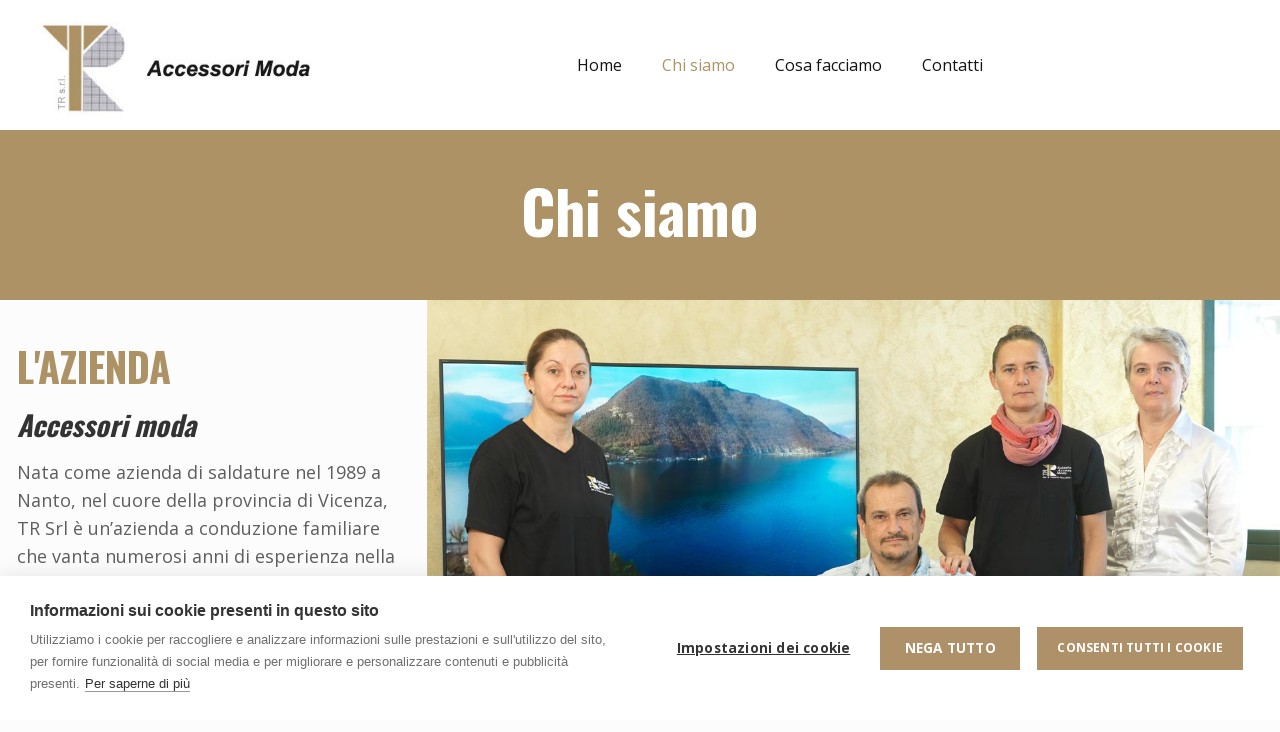

--- FILE ---
content_type: text/css
request_url: https://tr-tonetto.it/wp-content/themes/betheme-child/style.css
body_size: 248
content:
/*
Theme Name: 	Betheme Child
Theme URI: 		http://themes.muffingroup.com/betheme
Author: 		Muffin group
Author URI: 	http://muffingroup.com
Description:	Child Theme for Betheme - Premium WordPress Theme
Template:		betheme
Version: 		1.6.1
*/

/* Theme customization starts here
-------------------------------------------------------------- */


.footer-copy-center #Footer .footer_copy .copyright {
    font-size: 16px;
    line-height: 22px;
}

#Footer .widgets_wrapper .widget {
    text-align: center;
}

/* #Desktop	> 1024 -------------------------------------------------------------------------------------------- #Desktop	> 1024 */

@media only screen and (min-width: 1024px) {	
	.hide-desktop{display:none!important}
}
